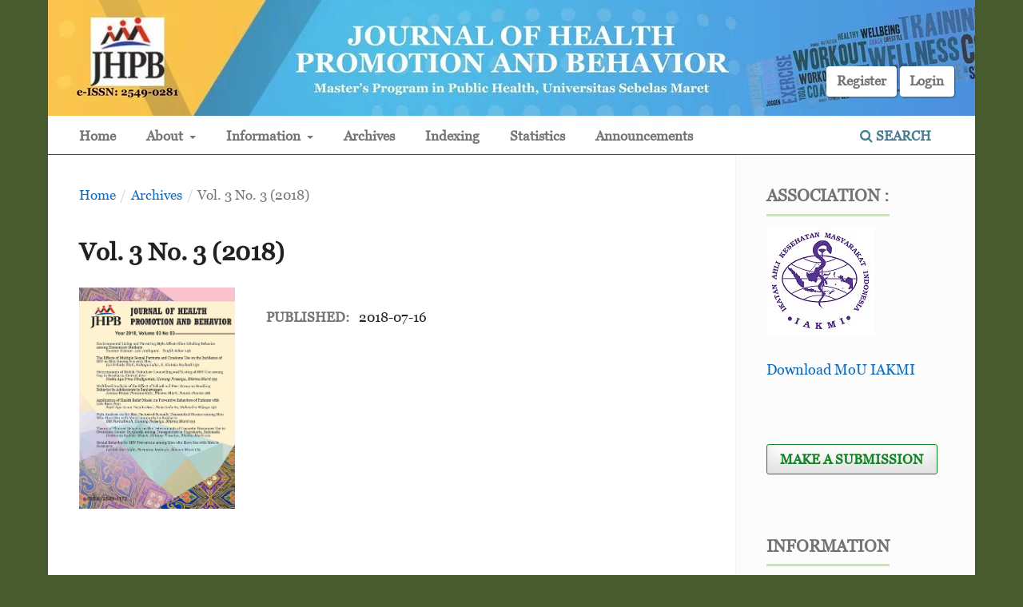

--- FILE ---
content_type: text/html; charset=utf-8
request_url: https://thejhpb.com/index.php/thejhpb/issue/view/11
body_size: 6378
content:
 <!DOCTYPE html>
<html lang="en" xml:lang="en">
 <head>
 <meta charset="utf-8">
 <meta name="viewport" content="width=device-width, initial-scale=1.0">
 <title>
     Vol. 3 No. 3 (2018)
                   | Journal of Health Promotion and Behavior
      </title>


<!-- Matomo -->
<script type="text/javascript">
  var _paq = window._paq || [];
  /* tracker methods like "setCustomDimension" should be called before "trackPageView" */
  _paq.push(["setDocumentTitle", document.domain + "/" + document.title]);
  _paq.push(["setCookieDomain", "*.thejhpb.com"]);
  _paq.push(["setDomains", ["*.thejhpb.com"]]);
  _paq.push(['trackPageView']);
  _paq.push(['enableLinkTracking']);
  (function() {
    var u="//analytics.jepublichealth.com/";
    _paq.push(['setTrackerUrl', u+'matomo.php']);
    _paq.push(['setSiteId', '1']);
    var d=document, g=d.createElement('script'), s=d.getElementsByTagName('script')[0];
    g.type='text/javascript'; g.async=true; g.defer=true; g.src=u+'matomo.js'; s.parentNode.insertBefore(g,s);
  })();
</script>
<noscript><p><img src="//analytics.jepublichealth.com/matomo.php?idsite=5&amp;rec=1" style="border:0;" alt="" /></p></noscript>
<!-- End Matomo Code -->



 
<link rel="icon" href="https://thejhpb.com/public/journals/1/favicon_en_US.png" />
<meta name="generator" content="Open Journal Systems 3.5.0.1" />
<meta name="google-site-verification" content="T_3lQ1DII8t5FpYRJwFPGVXevsHjBj4vF_W1baTEK6c" />
<link rel="alternate" type="application/atom+xml" href="https://thejhpb.com/index.php/thejhpb/gateway/plugin/WebFeedGatewayPlugin/atom">
<link rel="alternate" type="application/rdf+xml" href="https://thejhpb.com/index.php/thejhpb/gateway/plugin/WebFeedGatewayPlugin/rss">
<link rel="alternate" type="application/rss+xml" href="https://thejhpb.com/index.php/thejhpb/gateway/plugin/WebFeedGatewayPlugin/rss2">
 <link rel="stylesheet" href="https://thejhpb.com/index.php/thejhpb/$$$call$$$/page/page/css?name=stylesheet" type="text/css" /><link rel="stylesheet" href="https://thejhpb.com/assets/fontawesome/fontawesome.css?v=3.5.0.1" type="text/css" /><link rel="stylesheet" href="/assets/js/lib/swiper/swiper-bundle.css?v=3.5.0.1" type="text/css" /><link rel="stylesheet" href="/assets/styles/abdush.css?v=3.5.0.1" type="text/css" />
</head>
<body class="pkp_page_issue pkp_op_view has_site_logo" dir="ltr">

	<div class="pkp_structure_page">

				<header class="pkp_structure_head" id="headerNavigationContainer" role="banner">
						 <nav class="cmp_skip_to_content" aria-label="Jump to content links">
	<a href="#pkp_content_main">Skip to main content</a>
	<a href="#siteNav">Skip to main navigation menu</a>
		<a href="#pkp_content_footer">Skip to site footer</a>
</nav>

			<div class="pkp_head_wrapper">

				<div class="pkp_site_name_wrapper">
                    <img class="image-header" src="/assets/img/header.jpg">
                    <div class="logo-mobile">
						<button class="pkp_site_nav_toggle">
							<i class="fa fa-align-justify"></i> Menu
						</button>
						<!--
                                                                                                    <a href="                                    https://thejhpb.com/index.php/thejhpb/index
                                " class="is_img">
                                        <img src="https://thejhpb.com/public/journals/1/pageHeaderLogoImage_en_US.png" width="106" height="100"  />
                                    </a>
                                						-->
						<div class="small-user-menu">
								<ul id="" class=" pkp_nav_list">
								<li class="">
				<a href="https://thejhpb.com/index.php/thejhpb/user/register">
					Register
				</a>
							</li>
								<li class="">
				<a href="https://thejhpb.com/index.php/thejhpb/login">
					Login
				</a>
							</li>
										</ul>

						</div>
                	</div>
				</div>

				
				<nav class="pkp_site_nav_menu" aria-label="Site Navigation">
					<a id="siteNav"></a>
					<div class="pkp_navigation_primary_row">
						<div class="pkp_navigation_primary_wrapper">
							<!--
                            <div class="pkp_site_name">
                                                                                                    <a href="                                    https://thejhpb.com/index.php/thejhpb/index
                                " class="is_img">
                                        <img src="https://thejhpb.com/public/journals/1/pageHeaderLogoImage_en_US.png" width="106" height="100"  />
                                    </a>
                                                            </div>
							-->
																				<ul id="navigationPrimary" class="pkp_navigation_primary pkp_nav_list">
								<li class="">
				<a href="https://thejhpb.com">
					Home
				</a>
							</li>
								<li class="">
				<a href="https://thejhpb.com/index.php/thejhpb/about">
					About
				</a>
									<ul>
																					<li class="">
									<a href="https://thejhpb.com/index.php/thejhpb/about">
										About the Journal
									</a>
								</li>
																												<li class="">
									<a href="https://thejhpb.com/index.php/thejhpb/aimsandscope">
										Aim and Scope
									</a>
								</li>
																												<li class="">
									<a href="https://thejhpb.com/index.php/thejhpb/about/editorialMasthead">
										Editorial Masthead
									</a>
								</li>
																												<li class="">
									<a href="https://thejhpb.com/index.php/thejhpb/about/contact">
										Contact
									</a>
								</li>
																		</ul>
							</li>
								<li class="">
				<a href="https://thejhpb.com/index.php/thejhpb/information">
					Information
				</a>
									<ul>
																					<li class="">
									<a href="https://thejhpb.com/index.php/thejhpb/open-access-policy">
										Open Access Policy
									</a>
								</li>
																												<li class="">
									<a href="https://thejhpb.com/index.php/thejhpb/peer-review-process">
										Peer Review Process
									</a>
								</li>
																												<li class="">
									<a href="https://thejhpb.com/index.php/thejhpb/license-and-copyright">
										License and Copyright
									</a>
								</li>
																												<li class="">
									<a href="https://thejhpb.com/index.php/thejhpb/articleprocessingcharge">
										Article Processing Charge
									</a>
								</li>
																												<li class="">
									<a href="https://thejhpb.com/index.php/thejhpb/authorguidelines">
										Authors’ Guidelines
									</a>
								</li>
																												<li class="">
									<a href="https://drive.google.com/file/d/1DgxV-VigBpc_0oKjAQvy-RaEADTDYRWm/view">
										Template for Author
									</a>
								</li>
																												<li class="">
									<a href="https://thejhpb.com/index.php/thejhpb/ethics">
										Publication Ethics
									</a>
								</li>
																												<li class="">
									<a href="https://thejhpb.com/index.php/thejhpb/plagiarism-and-turnitin-policy">
										Plagiarism Policy
									</a>
								</li>
																		</ul>
							</li>
								<li class="">
				<a href="https://thejhpb.com/index.php/thejhpb/issue/archive">
					Archives
				</a>
							</li>
								<li class="">
				<a href="https://thejhpb.com/index.php/thejhpb/indexing">
					Indexing
				</a>
							</li>
								<li class="">
				<a href="https://thejhpb.com/index.php/thejhpb/statistics">
					Statistics
				</a>
							</li>
								<li class="">
				<a href="https://thejhpb.com/index.php/thejhpb/announcement">
					Announcements
				</a>
							</li>
			</ul>

				

																						<div class="pkp_navigation_search_wrapper">
									<a href="https://thejhpb.com/index.php/thejhpb/search" class="pkp_search pkp_search_desktop">
										<span class="fa fa-search" aria-hidden="true"></span>
										Search
									</a>
								</div>
													</div>
					</div>
					<div class="pkp_navigation_user_wrapper" id="navigationUserWrapper">
							<ul id="navigationUser" class="pkp_navigation_user pkp_nav_list">
								<li class="profile">
				<a href="https://thejhpb.com/index.php/thejhpb/user/register">
					Register
				</a>
							</li>
								<li class="profile">
				<a href="https://thejhpb.com/index.php/thejhpb/login">
					Login
				</a>
							</li>
										</ul>

					</div>
				</nav>
			</div><!-- .pkp_head_wrapper -->
		</header><!-- .pkp_structure_head -->

						<div class="pkp_structure_content has_sidebar">
			<div class="pkp_structure_main" role="main">
				<a id="pkp_content_main"></a>

<div class="page page_issue">

				<nav class="cmp_breadcrumbs" role="navigation" aria-label="You are here:">
	<ol>
		<li>
			<a href="https://thejhpb.com/index.php/thejhpb/index">
				Home
			</a>
			<span class="separator">/</span>
		</li>
		<li>
			<a href="https://thejhpb.com/index.php/thejhpb/issue/archive">
				Archives
			</a>
			<span class="separator">/</span>
		</li>
		<li class="current" aria-current="page">
			<span aria-current="page">
									Vol. 3 No. 3 (2018)
							</span>
		</li>
	</ol>
</nav>
		<h1>
			Vol. 3 No. 3 (2018)
		</h1>
			<div class="obj_issue_toc">

		
		<div class="heading">

									<div class="cover">
								<img src="https://thejhpb.com/public/journals/1/cover_issue_11_en_US.jpg" alt="					View Vol. 3 No. 3 (2018)
				">
			</div>
		
				
												
						
							<div class="published">
				<span class="label">
					Published:
				</span>
				<span class="value">
					2018-07-16
				</span>
			</div>
			</div>

		
		<div class="sections">
			<div class="section">
									<h2>
					Articles
				</h2>
						<ul class="cmp_article_list articles">
									<li>
						

	
<div class="obj_article_summary">
	
	<h3 class="title">
		<a id="article-128" href="https://thejhpb.com/index.php/thejhpb/article/view/128">
							Environmental Living and Parenting Style Affects Glue Inhaling Behavior among Elementary Students
													</a>
	</h3>

				<div class="meta">
				<div class="authors">
			Yusniar Yusniar, Lita Andayani, Taufik Ashar
		</div>
		
							<div class="pages">146-149</div>
		
		
	</div>
		
			
                                        
                    
			<ul class="galleys_links">
																									<li>
																															
	
													

<a class="obj_galley_link pdf" href="https://thejhpb.com/index.php/thejhpb/article/view/128/89" id="article-128-galley-89" aria-labelledby="article-128-galley-89 article-128">
		
	PDF

	</a>
				</li>
					</ul>
	
	
</div>
					</li>
									<li>
						

	
<div class="obj_article_summary">
	
	<h3 class="title">
		<a id="article-129" href="https://thejhpb.com/index.php/thejhpb/article/view/129">
							The Effects of Multiple Sexual Partners and Condoms Use on the Incidence of HIV in Men Having Sex with Men
													</a>
	</h3>

				<div class="meta">
				<div class="authors">
			Evi Erlinda Wati, Rahayu Lubis, R. Kintoko Rochadi
		</div>
		
							<div class="pages">150-154</div>
		
		
	</div>
		
			
                                        
                    
			<ul class="galleys_links">
																									<li>
																															
	
													

<a class="obj_galley_link pdf" href="https://thejhpb.com/index.php/thejhpb/article/view/129/90" id="article-129-galley-90" aria-labelledby="article-129-galley-90 article-129">
		
	PDF

	</a>
				</li>
					</ul>
	
	
</div>
					</li>
									<li>
						

	
<div class="obj_article_summary">
	
	<h3 class="title">
		<a id="article-132" href="https://thejhpb.com/index.php/thejhpb/article/view/132">
							Determinants of Mobile Voluntary Counselling and Testing of HIV Use among Gay in Surakarta, Central Java
													</a>
	</h3>

				<div class="meta">
				<div class="authors">
			Nadia Ayu Irma Nindiyastuti, Hanung Prasetya, Bhisma Murti
		</div>
		
							<div class="pages">155-165</div>
		
		
	</div>
		
			
                                        
                    
			<ul class="galleys_links">
																									<li>
																															
	
													

<a class="obj_galley_link pdf" href="https://thejhpb.com/index.php/thejhpb/article/view/132/91" id="article-132-galley-91" aria-labelledby="article-132-galley-91 article-132">
		
	PDF

	</a>
				</li>
					</ul>
	
	
</div>
					</li>
									<li>
						

	
<div class="obj_article_summary">
	
	<h3 class="title">
		<a id="article-133" href="https://thejhpb.com/index.php/thejhpb/article/view/133">
							Multilevel Analysis of the Effect of School and Peer Group on Smoking Behavior in Adolescents in Banjarnegara
													</a>
	</h3>

				<div class="meta">
				<div class="authors">
			Annisa Widya Panduwinata, Bhisma Murti, Pawito Pawito
		</div>
		
							<div class="pages">166-178</div>
		
		
	</div>
		
			
                                        
                    
			<ul class="galleys_links">
																									<li>
																															
	
													

<a class="obj_galley_link pdf" href="https://thejhpb.com/index.php/thejhpb/article/view/133/92" id="article-133-galley-92" aria-labelledby="article-133-galley-92 article-133">
		
	PDF

	</a>
				</li>
					</ul>
	
	
</div>
					</li>
									<li>
						

	
<div class="obj_article_summary">
	
	<h3 class="title">
		<a id="article-138" href="https://thejhpb.com/index.php/thejhpb/article/view/138">
							Sexual Behavior for HIV Prevention among Men who Have Sex with Men in Surakarta
													</a>
	</h3>

				<div class="meta">
				<div class="authors">
			Latifah Nur Alifia, Hermanu Joebagio, Bhisma Murti
		</div>
		
							<div class="pages">179-191</div>
		
		
	</div>
		
			
                                        
                    
			<ul class="galleys_links">
																									<li>
																															
	
													

<a class="obj_galley_link pdf" href="https://thejhpb.com/index.php/thejhpb/article/view/138/96" id="article-138-galley-96" aria-labelledby="article-138-galley-96 article-138">
		
	PDF

	</a>
				</li>
					</ul>
	
	
</div>
					</li>
									<li>
						

	
<div class="obj_article_summary">
	
	<h3 class="title">
		<a id="article-135" href="https://thejhpb.com/index.php/thejhpb/article/view/135">
							Application of Health Belief Model on Preventive Behaviors of Patients with Low Back Pain
													</a>
	</h3>

				<div class="meta">
				<div class="authors">
			Septi Ayu Arum Yuspita Sari, Dono Indarto, Mahendra Wijaya
		</div>
		
							<div class="pages">192-198</div>
		
		
	</div>
		
			
                                        
                    
			<ul class="galleys_links">
																									<li>
																															
	
													

<a class="obj_galley_link pdf" href="https://thejhpb.com/index.php/thejhpb/article/view/135/93" id="article-135-galley-93" aria-labelledby="article-135-galley-93 article-135">
		
	PDF

	</a>
				</li>
					</ul>
	
	
</div>
					</li>
									<li>
						

	
<div class="obj_article_summary">
	
	<h3 class="title">
		<a id="article-136" href="https://thejhpb.com/index.php/thejhpb/article/view/136">
							Path Analysis on the Risk Factors of Sexually Transmitted Disease among Men Who Have Sex with Men Community in Surakarta
													</a>
	</h3>

				<div class="meta">
				<div class="authors">
			Siti Nurhalimah, Hanung Prasetya, Bhisma Murti
		</div>
		
							<div class="pages">199-211</div>
		
		
	</div>
		
			
                                        
                    
			<ul class="galleys_links">
																									<li>
																															
	
													

<a class="obj_galley_link pdf" href="https://thejhpb.com/index.php/thejhpb/article/view/136/94" id="article-136-galley-94" aria-labelledby="article-136-galley-94 article-136">
		
	PDF

	</a>
				</li>
					</ul>
	
	
</div>
					</li>
									<li>
						

	
<div class="obj_article_summary">
	
	<h3 class="title">
		<a id="article-137" href="https://thejhpb.com/index.php/thejhpb/article/view/137">
							Theory of Planned Behavior on the Determinants of Cosmetic Hormones Use to Overcome Gender Dysphoria among Transgenders in Yogyakarta, Indonesia
													</a>
	</h3>

				<div class="meta">
				<div class="authors">
			Destinady Kadiser Miden, Hanung Prasetya, Bhisma Murti
		</div>
		
							<div class="pages">212-222</div>
		
		
	</div>
		
			
                                        
                    
			<ul class="galleys_links">
																									<li>
																															
	
													

<a class="obj_galley_link pdf" href="https://thejhpb.com/index.php/thejhpb/article/view/137/95" id="article-137-galley-95" aria-labelledby="article-137-galley-95 article-137">
		
	PDF

	</a>
				</li>
					</ul>
	
	
</div>
					</li>
							</ul>
				</div>
		</div><!-- .sections -->
</div>
	</div>

   </div><!-- pkp_structure_main -->

                               <div class="pkp_structure_sidebar left" role="complementary" aria-label="Sidebar">
               <div class="pkp_block block_custom" id="customblock-association-">
	<h2 class="title">Association :</h2>
	<div class="content">
		<p><a href="https://iakmi.or.id/web/jurnal" target="_blank" rel="noopener"><img src="/public/site/images/abdush/iakmi.png" alt="" width="135" height="135"></a></p>
<p><a href="https://drive.google.com/file/d/1ZiW8zpoiKJCuU0xnWAWDpsbnoxvMp87E/view?usp=sharing" target="_blank" rel="noopener">Download MoU IAKMI</a></p>
	</div>
</div>
<div class="pkp_block block_make_submission">
	<h2 class="pkp_screen_reader">
		Make a Submission
	</h2>

	<div class="content">
		<a class="block_make_submission_link" href="https://thejhpb.com/index.php/thejhpb/about/submissions">
			Make a Submission
		</a>
	</div>
</div>
<div class="pkp_block block_custom" id="customblock-information">
	<h2 class="title">information</h2>
	<div class="content">
		<p style="padding-bottom: 0;"><span class="blockTitle">Information for Author</span></p>
<ul style="margin-bottom: 25px;">
<li><a href="https://thejhpb.com/index.php/thejhpb/open-access-policy" target="_blank" rel="noopener">Open Access Policy</a></li>
<li><a href="https://thejhpb.com/index.php/thejhpb/peer-review-process" target="_blank" rel="noopener">Peer Review Process</a></li>
<li><a href="https://thejhpb.com/index.php/thejhpb/license-and-copyright" target="_blank" rel="noopener">License and Copyright</a></li>
<li><a href="https://thejhpb.com/index.php/thejhpb/articleprocessingcharge" target="_blank" rel="noopener">Article Processing Charge</a></li>
<li><a href="https://thejhpb.com/index.php/thejhpb/authorguidelines" target="_blank" rel="noopener">Authors’ Guidelines</a></li>
<li><a href="https://drive.google.com/file/d/1DgxV-VigBpc_0oKjAQvy-RaEADTDYRWm/view" target="_blank" rel="noopener">Template for Author</a></li>
<li><a title="ethics" href="https://thejhpb.com/index.php/thejhpb/ethics" target="_blank" rel="noopener">Publication Ethics</a></li>
<li><a href="https://thejhpb.com/index.php/thejhpb/plagiarism-and-turnitin-policy" target="_blank" rel="noopener">Plagiarism Policy</a></li>
</ul>
	</div>
</div>
<div class="pkp_block block_custom" id="customblock-visitors">
	<h2 class="title pkp_screen_reader">Visitors</h2>
	<div class="content">
		<p>Visitors</p>
<p><a title="web statistics" href="https://statcounter.com/" target="_blank" rel="noopener"><img src="https://c.statcounter.com/12983296/0/984e6799/0/" alt="web statistics"></a> <br><a href="https://statcounter.com/p12983296/?guest=1" target="_blank" rel="noopener">View My Stats</a></p>
	</div>
</div>

           </div><!-- pkp_sidebar.left -->
          </div><!-- pkp_structure_content -->

<div class="pkp_structure_footer_wrapper" role="contentinfo">
   <a id="pkp_content_footer"></a>

   <div class="pkp_structure_footer">

                  <div class="pkp_footer_content">
               <div style="font-size: 80%; margin-bottom: 15px; line-height: 18px;">
<p><img src="/public/site/images/abdush/picture1-c4b9791410982dd3e20e5ade44c49db9.png" alt="" width="88" height="31"><br>Journal of Health Promotion and Behavior is published by the Masters Program in Public Health, Sebelas Maret University,<br>Jl. Ir Sutami 36A, Surakarta 57126, Central Java, Indonesia. This journal is licensed under the <a href="https://creativecommons.org/licenses/by/4.0/">Creative Commons Attribution 4.0 International (CC BY 4.0)</a>. </p>
</div>
<!-- Default Statcounter code for Thejhpb.com https://thejhpb.com --><noscript>
<div class="statcounter"><a title="Web Analytics" href="https://statcounter.com/" target="_blank" rel="noopener"><img class="statcounter" src="https://c.statcounter.com/10945126/0/df07fd07/0/" alt="Web Analytics"></a></div>



</noscript><!-- End of Statcounter Code -->
           </div>
       
       <div class="pkp_brand_footer" role="complementary">

       <table style="width: 100%;">
            <tbody>
                <tr>
                    <td style="text-align: left;vertical-align: top;">
                        <img style="height: 45px;" src="/public/journals/1/pageHeaderLogoImage_en_US.png"> 
                        <br>The Journal of Health Promotion and Behavior</td>
                    
                    <td style="text-align: left;vertical-align: middle;">
                        <!-- Histats.com  (div with counter) --><div id="histats_counter"></div>
                        <!-- Histats.com  START  (aync)-->
                        <script type="text/javascript">var _Hasync= _Hasync|| [];
                        _Hasync.push(['Histats.start', '1,3975119,4,605,110,55,00011111']);
                        _Hasync.push(['Histats.fasi', '1']);
                        _Hasync.push(['Histats.track_hits', '']);
                        (function() {
                        var hs = document.createElement('script'); hs.type = 'text/javascript'; hs.async = true;
                        hs.src = ('//s10.histats.com/js15_as.js');
                        (document.getElementsByTagName('head')[0] || document.getElementsByTagName('body')[0]).appendChild(hs);
                        })();</script>
                        <noscript><a href="/" target="_blank"><img  src="//sstatic1.histats.com/0.gif?3975119&101" alt="page hit counter" border="0"></a></noscript>
                        <!-- Histats.com  END  -->
                    </td>
                    <td style="text-align: right;vertical-align: top;"><img src="/assets/img/thejhpb-issn.png" class="issn"><br>e-ISSN: 2549-1172 (online)</td>
                </tr>
            </tbody>
        </table>

       </div>
       </div>
   </div>
</div><!-- pkp_structure_footer_wrapper -->

</div><!-- pkp_structure_page -->

<script src="https://thejhpb.com/js/build/jquery/jquery.js?v=3.5.0.1" type="text/javascript"></script><script src="https://thejhpb.com/js/build/jquery-ui/jquery-ui.js?v=3.5.0.1" type="text/javascript"></script><script src="/assets/js/lib/popper/popper.js?v=3.5.0.1" type="text/javascript"></script><script src="/assets/js/lib/bootstrap/util.js?v=3.5.0.1" type="text/javascript"></script><script src="/assets/js/lib/bootstrap/dropdown.js?v=3.5.0.1" type="text/javascript"></script><script src="/assets/js/lib/swiper/swiper-bundle.js?v=3.5.0.1" type="text/javascript"></script><script type="text/javascript">var pkpDefaultThemeI18N = {"nextSlide":"Next slide","prevSlide":"Previous slide"}</script><script src="/assets/js/main.js?v=3.5.0.1" type="text/javascript"></script>


</body>
</html>


--- FILE ---
content_type: text/css
request_url: https://thejhpb.com/assets/styles/abdush.css?v=3.5.0.1
body_size: 1818
content:
@font-face {
  font-family: 'Georgia';
  font-style: normal;
  src: url('../fonts/Georgia-Regular-font.ttf');
}

html, body{
    background-color: #4A5D31;
    font-family: 'Georgia', serif !important;
    font-size: 18px;
}

h1, h2, h3, h4, h5{
    font-family: 'Georgia', serif !important;
    font-weight: bold;
}

.pkp_brand_footer {
    background-color: rgb(208, 224, 194);
  }

  .pkp_structure_footer_wrapper {
    border-bottom: 0;
    border-top: 1px solid #f2f2f2;
  }

  .pkp_structure_head {
    background-color: #f00000;
    border-bottom: 1px solid #f00000;
  }

  a {
    color: #0e6bbd;
  }

  .pkp_site_name_wrapper{
    background-color: #f2f2f2;
    background-position: center;
    background-size: cover;
    padding-left: 0 !important;
    padding-right: 0 !important;
    line-height: 0 !important;
  }

  .pkp_navigation_primary_wrapper .pkp_site_name {
    display: inline-block;
    padding-top: 0 !important;
    padding-bottom: 0 !important;
  }

  .pkp_navigation_primary_wrapper .pkp_site_name img {
    height: 30px !important;
    margin-bottom: -18px;
    margin-right: 20px;
  }

  .pkp_site_nav_menu a:hover, .pkp_site_nav_menu a:focus {
    color: rgba(0,0,0,0.54);
  }

#navigationPrimary a {
  font-size: 15px;
}


.logo-mobile{
  display: none;
}

.pkp_navigation_user_wrapper {
  top: unset;
  margin-top: -110px;
}

.obj_issue_summary .cover img {
  max-height: unset;
  min-width: 100%;
}

.obj_issue_summary h2 {
  text-align: center;
}

.pkp_page_index .current_issue h2, .pkp_block .title {
  border-bottom: 3px solid #D0E0C2;
}

.cmp_manuscript_button, .block_make_submission a, .obj_galley_link {
  background: #4a5d31;
}

.obj_article_summary > .title a {
  text-decoration: none;
  color: #138425;
}

.cmp_manuscript_button, .block_make_submission a, .obj_galley_link {
  background: transparent;
  border: 1px solid #138425;
  color: #138425;
}

.obj_issue_summary .title {
  color: #138425;
}

#navigationPrimary > li > a:hover, #navigationPrimary > li > a:focus {
  border-color: #4a5d31;
}

.cmp_notification {
  border-top: 1px solid #d0e0c2;
  border-right: 1px solid #d0e0c2;
  border-bottom: 1px solid #d0e0c2;
}
.cmp_notification {
  border-left: .357rem solid #4a5d31;
}

#navigationPrimary a, .pkp_page_index .current_issue .read_more,
.pkp_page_index .current_issue .current_issue_title,
.obj_issue_summary .title,
.cmp_breadcrumbs {
  font-family: 'Georgia', serif !important;
  text-transform: none;
}

#navigationPrimary a{
  font-size: 17px !important;
}

.cmp_manuscript_button, .block_make_submission a, .obj_galley_link,
.pkp_navigation_user_wrapper a,
.pkp_navigation_search_wrapper a,
.page_search .search_advanced > legend,
button, input, optgroup, select, textarea,
.obj_article_details .authors, .obj_article_details .doi,
.obj_issue_toc .heading .pub_id, .obj_issue_toc .heading .published,
.obj_issue_toc .pages,
.cmp_pagination {
  font-family: 'Georgia', serif !important;
}

.obj_article_details .main_entry .label {
  display: block;
}

.page ol {
  counter-reset: item;
  padding-left: 0;
}
.page ol > li {
  display: block;
  margin-left: 30px;
}
.page ol > li:before {
  content: counter(item) ". ";
  counter-increment: item;
  position: absolute;
  margin-left: -30px;
}

.cmp_breadcrumbs li::before {
  display: none;
}

.cmp_breadcrumbs li {
  display: inline-block !important;
  margin-left: 0 !important;
}

.obj_article_details .row {
  margin-top: 0.5rem;
}

.obj_article_details .authors li {
  margin-bottom: 1rem;
}

.obj_article_details .item.doi, .obj_article_details .item.keywords {
  padding-top: 0;
  padding-bottom: 0;
}

.a-article-detail-meta {
  width: 100%;
  display: flex;
  gap: 2rem;
}

.a-article-detail-meta .sub_item.citation_display {
  display: none;
}

.a-article-detail-meta .meta-left,
.a-article-detail-meta .meta-right {
  width: 50%;
}

.table-responsive {
  width: 100%;
  overflow-x: scroll;
}

td {
  vertical-align: top;
}

.small-user-menu {
  display: inline-block;
}

.small-user-menu ul{
  margin: 0 !important;
  padding: 0 !important;
}

.small-user-menu ul.pkp_nav_list > li > ul {
  display: none;
}

.small-user-menu ul.pkp_nav_list > li 
 {
  display: inline-block;
  margin-right: 5px;
}

.small-user-menu ul.pkp_nav_list > li:last-child
 {
  margin-right: 0;
}

.small-user-menu {
  display: block;
  float: right;
  margin-top: 7px;
  font-size: 14px;
}

.item.references p {
  font-size: 15px;
}

.item.abstract p {
  text-align: justify;
}

.item.references p {
  line-height: 1.5;
  margin-top: 0;
  margin-bottom: 15px;
}

@media (min-width: 1200px){
    .pkp_structure_page {
    margin-top: 0;
    margin-bottom: 0;
    }
    .obj_article_details .main_entry {
      width: 100%;
    }
}


@media (min-width: 992px){
.pkp_structure_sidebar::before {
  content: '';
  position: absolute;
  top: 0;
  right: 0;
  bottom: 0;
  width: 300px;
  border-left: 1px solid #f2f2f2;
  background-color: #f2f2f23d;
}

  .pkp_navigation_user > li > a {
    color: rgba(0,0,0,0.54);
    background-color: #ffffff;
    border-radius: 4px;
    box-shadow: 1px 1px 2px #0006;
  }
  .has_site_logo .pkp_head_wrapper {
    width: 100%;
  }

  .pkp_site_name_wrapper, .pkp_navigation_primary_wrapper, .pkp_navigation_user, .pkp_search_mobile, .pkp_structure_content, .pkp_structure_footer {
    width: 100%;
  }

  .page_issue_archive .issues_archive > li {
    padding-left: 2.143rem;
    padding-right: 2.143rem;
    width: calc( 33.333333333333% - 5px);
    display: inline-block;
  }

  #navigationPrimary ul {
    background: #4a5d31;
  }

  #navigationPrimary a:hover, #navigationPrimary a:focus {
    color: #252422;
  }

  .pkp_navigation_primary > li > a:focus {
    background: transparent !important;
  }
}

@media (max-width: 1140px){
  #navigationPrimary > li > a, .pkp_navigation_search_wrapper a {
    margin-top: 0;
    margin-right: 0;
    font-size: 13px;
  }
  #navigationPrimary a {
    font-size: 13px;
  }
}

@media (max-width: 1200px){
  .pkp_structure_main {
    width: calc(100vw - 340px) !important;
    padding-right: 0 !important;
  }
}

@media (max-width: 991px){
  .pkp_site_name_wrapper {
    display: block;
    height: auto;
    width: auto;
  }

  .pkp_site_nav_toggle {
    background: transparent;
    position: relative;
    display: inline-block !important;
    top: unset;
    margin-top: 0;
    width: auto;
    height: auto;
  }

  .image-header {
    margin-bottom: 0;
  }

  .pkp_structure_head {
    background-color: #f2f2f2;
    border-bottom: 1px solid #f00000;
  }
  .pkp_site_name .is_img img {
    display: none;
  }

  .logo-mobile {
    display: block;
    background-color: transparent;
    margin-left: 0;
    padding: 10px .714rem;
    margin-top: 0;
    z-index: 1;
    width: 100%;
    position: relative;
    text-align: left;
  }

  .logo-mobile .is_img img {
    height: 29px;
    margin-bottom: -16px;
  }

  #customblock-partners img {
    height: 50px;
  }

  #customblock-partners p {
    display: inline-block;
    margin-bottom: 5px;
  }

  .pkp_structure_sidebar .pkp_block {
    display: inline-block;
    width: calc(50% - 5px);
    vertical-align: top;
  }

  .pkp_navigation_user_wrapper {
    margin-top: 0;
  }

  .page_issue_archive .issues_archive > li {
    width: calc( 33.333333333333% - 5px);
    display: inline-block;
  }

  .pkp_structure_main {
    width: 100% !important;
    padding-right: 1.43rem !important;
  }
}
@media (min-width: 768px){
  .obj_issue_summary .cover {
    float: left;
    width: 100%;
    height: auto;
    margin-right: 0;
  }

  .obj_issue_summary .cover img {
    width: 100%;
    height: auto !important;
    min-height: unset !important;
  }

  .has_site_logo .pkp_head_wrapper {
    width: 100% !important;
    padding-left: 0 !important;
    padding-right: 0 !important;
  }
  .pkp_site_name_wrapper, .pkp_navigation_primary_wrapper, .pkp_navigation_user, .pkp_search_mobile, .pkp_structure_content, .pkp_structure_footer{
    width: 100% !important;
  }

  .obj_article_details .entry_details {
    width: 100%;
    margin-left: 0;
  }
}
@media (max-width: 767px){
  .has_site_logo .pkp_head_wrapper {
    position: relative;
    width: 100%;
    margin: 0 auto;
    padding-right: 0 !important;
  }

  .page_issue_archive .issues_archive > li {
    width: calc( 50% - 4px);
    display: inline-block;
  }
}

@media (max-width: 500px){
  .pkp_structure_sidebar .pkp_block {
    width: 100%;
  }

  .pkp_brand_footer {
    padding: 2.143rem 15px;
  }

  .pkp_brand_footer td {
    display: block;
    text-align: left !important;
    width: 100% !important;
    padding: 5px !important; 
  }

  .pkp_site_name_wrapper, .pkp_navigation_primary_wrapper, .pkp_navigation_user, .pkp_search_mobile, .pkp_structure_content, .pkp_structure_footer {
    padding-left: 0;
    padding-right: 0;
  }

  .obj_issue_summary h2 {
    text-align: center;
    font-size: 13px;
  }

  #customblock-partners img {
    height: 40px;
  }

  .pkp_site_nav_toggle {
    background: transparent !important;
    position: relative;
    display: inline-block;
    top: unset;
    margin-top: 0;
    border: 0;
    padding: 0;
    height: auto;
    width: auto;
  }
}

@media (min-width:  480px){
  .page_submissions .submission_sections ul, .page_submissions .submission_checklist ul {
    border: 1px solid #d0e0c2;
  }

  .page_submissions .submission_sections li, .page_submissions .submission_checklist li {
    border-bottom: 1px solid #d0e0c2;
  }
}